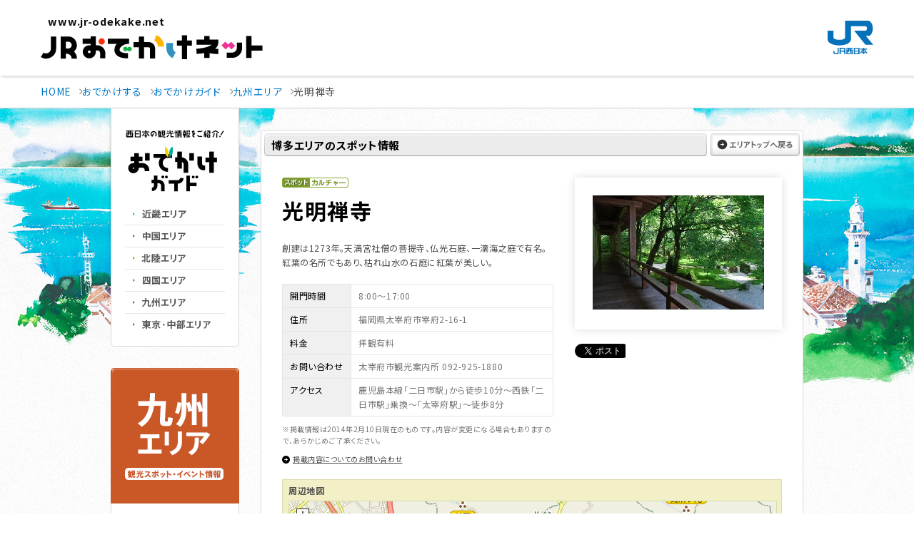

--- FILE ---
content_type: text/html; charset=utf-8
request_url: https://guide.jr-odekake.net/spot/3113/
body_size: 9849
content:


<!DOCTYPE html PUBLIC "-//W3C//DTD XHTML 1.0 Transitional//EN" "http://www.w3.org/TR/xhtml1/DTD/xhtml1-transitional.dtd">
<html xmlns="http://www.w3.org/1999/xhtml" xmlns:og="http://ogp.me/ns#" xmlns:mixi="http://mixi-platform.com/ns#"
xmlns:fb="http://www.facebook.com/2008/fbml">
<head><meta http-equiv="Content-Type" content="text/html; charset=UTF-8" /><meta http-equiv="Content-Style-Type" content="text/css" /><meta http-equiv="Content-Script-Type" content="text/javascript" /><meta name="keywords" content="JR西日本,西日本旅客鉄道株式会社,JR,鉄道,新幹線,列車" /><meta name="description" content="JR西日本の公式サイト。時刻表・運賃・トクトクきっぷ・ICOCA・駅・路線図などの営業情報や西日本各地の観光情報、エクスプレス予約・e5489などの予約サービスについてご案内しています。" /><link href="//www.jr-odekake.net/common/css/include.css" rel="stylesheet" type="text/css" media="all" /><link href="//www.jr-odekake.net/navi/css/style.css" rel="stylesheet" type="text/css" media="all" /><link href="//www.jr-odekake.net/common/css/style/print.css" rel="stylesheet" type="text/css" media="print" /><link href="//www.jr-odekake.net/navi/css/print.css" rel="stylesheet" type="text/css" media="print" />
    <script type="text/javascript" src="//www.jr-odekake.net/common/js/common.js"
        charset="Shift_JIS"></script>
    <!-- ローカル -->
    <link rel="shortcut icon" href="/content/images/common/favicon.ico" /><link rel="stylesheet" type="text/css" media="all" href="/content/css/common.css" /><link rel="stylesheet" type="text/css" media="all" href="/content/css/layout.css" /><link rel="stylesheet" type="text/css" media="all" href="/content/css/parts.css" />
    <script src="https://code.jquery.com/jquery-3.7.1.min.js" integrity="sha256-/JqT3SQfawRcv/BIHPThkBvs0OEvtFFmqPF/lYI/Cxo=" crossorigin="anonymous"></script>
    <script type="text/javascript" src="/scripts/jquery.easing.1.3.js"></script>
    <script type="text/javascript" src="/scripts/heightLine.js"></script>
    <script type="text/javascript" src="/scripts/jquery.carouFredSel-6.1.0.js"></script>
    <script type="text/javascript" src="/scripts/jquery.isotope.min.js"></script>
    <script type="text/javascript" src="/scripts/plugins.min.js"></script>
    <script type="text/javascript" src="/scripts/common.js"></script>
    <!-- END ローカル -->
    <!-- analyze-sub-start -->
    <script type="text/javascript" src="//www.jr-odekake.net/common/js/analyze_sub.js"></script>
    <!-- analyze-sub-end -->
    <link rel="preconnect" href="https://fonts.googleapis.com" /><link rel="preconnect" href="https://fonts.gstatic.com" crossorigin="" /><link href="https://fonts.googleapis.com/css2?family=Noto+Sans+JP:wght@400;500;700&amp;family=Roboto:wght@500&amp;display=swap" rel="stylesheet" />


    <script type="text/javascript" src="//api.its-mo.com/v3/loader?key=JSZ2608cde0fd06%7cL5VRd&api=zdcmap.js,control.js&enc=UTF8"></script>
    <script type="text/javascript" src="/scripts/map.js"></script>
<title>
	光明禅寺：九州エリア | おでかけガイド：JRおでかけネット
</title></head>
<body>
        <!--ヘッダー start -->
        

   <!-- //////////////////////////////////////// header START -->
   <header id="header_rn" class="-simple">
    <p class="skipItem"><a href="#wrapper_rn">メインコンテンツにスキップ</a></p>
    <div class="header__inner_rn">
      <h1 class="header__logo_rn">
        <a href="https://www.jr-odekake.net/">
          <span>www.jr-odekake.net</span>
          <img src="/content/images/logo.svg" alt="JRおでかけネット" class="-fit" width="203" height="54">
        </a>
      </h1>
      <p class="header__logo_jr"><a href="https://www.westjr.co.jp/" target="_blank"><span class="screenReaderText">新規ウインドウで開きます。</span><img src="/content/images/logo_jr.svg" alt="JR西日本" class="-fit" width="64" height="47"></a></p>
    </div>
   </header>
   <!-- //////////////////////////////////////// header END -->
  

        <!--ヘッダー end -->
    <div id="wrapper_rn" tabindex="0">
        <noscript>
            <div class="noscript">
                当社ホームページは、ブラウザのJavaScript設定を有効にしてご覧ください。</div>
        </noscript>
        <main id="main_rn" class="-noBg">
        <!--コンテンツエリア start -->
        <!--パンくず start -->
        <div class="topicPathWrap">
      <ol class="topicPath -oldContents" itemscope="" itemtype="http://schema.org/BreadcrumbList">
        <li itemprop="itemListElement" itemscope="" itemtype="http://schema.org/ListItem">
          <a itemprop="item" href="https://www.jr-odekake.net/"><span itemprop="name">HOME</span></a>
          <meta itemprop="position" content="1">
        </li>
        <li itemprop="itemListElement" itemscope="" itemtype="http://schema.org/ListItem">
          <a itemprop="item" href="https://www.jr-odekake.net/navi/"><span itemprop="name">おでかけする</span></a>
          <meta itemprop="position" content="2">
        </li>

        <li itemprop="itemListElement" itemscope="" itemtype="http://schema.org/ListItem">
          <a itemprop="item" href="/"><span itemprop="name">おでかけガイド</span></a>
          <meta itemprop="position" content="3">
        </li>


    <li itemprop="itemListElement" itemscope="" itemtype="http://schema.org/ListItem">
      <a itemprop="item" href="/kyushu"><span itemprop="name">九州エリア</span></a>
      <meta itemprop="position" content="4">
    </li>
    <li itemprop="itemListElement" itemscope="" itemtype="http://schema.org/ListItem">
      <span itemprop="name">光明禅寺</span>
      <meta itemprop="position" content="5">
    </li>


      </ol>
    </div>

        <!--パンくず end -->
        <div id="odekakeContents" class="center">
	        <div class="offerContents">
                <!--メインコンテンツ start -->
                <div id="mainArea">
                    


<div id="bgSeason">
<div id="wrapper" class="">

<div id="contents" class="fBox">

<!-- ここにコンテンツを追加 -->

<div id="main">

<div class="spotWrap mt30">

    <div class="spotIntop">
        <div class="guideTtl clearfix">
            <p class="spotTtl">博多エリアのスポット情報</p>
            <div class="areaTopBtn"><a href="/kyushu"><img src="/content/images/spot/btn_areatop2.gif" alt="エリアトップへ戻る" width="125" height="32" class="rollover" /></a></div>
        <!--.guideTtl--></div>
    <!--.spotIntop--></div>

    <div class="spotInfo">
        <div class="spotInfoIn">

            <div class="spotAboutWrap clearfix">
                <div class="spotAboutsec">
                    <img src="/content/images/common/spot.gif" alt="スポット" width="39" height="14" /><img src="/content/images/common/g_culture.gif" alt="カルチャー" />
                    

                    <h2>光明禅寺</h2>
                    <p>創建は1273年。天満宮社僧の菩提寺、仏光石庭、一滴海之庭で有名。紅葉の名所でもあり、枯れ山水の石庭に紅葉が美しい。
</p>

                    <table class="spotInfoTable">

                      <tr>
                        <th>開門時間</th>
                        <td>8:00～17:00
</td>
                      </tr>

                      <tr>
                        <th>住所</th>
                        <td>福岡県太宰府市宰府2-16-1</td>
                      </tr>

                      <tr>
                        <th>料金</th>
                        <td>拝観有料
</td>
                      </tr>

                      <tr>
                        <th>お問い合わせ</th>
                        <td>太宰府市観光案内所 092-925-1880
</td>
                      </tr>
                      
                      <tr>
                        <th>アクセス</th>
                        <td>鹿児島本線「二日市駅」から徒歩10分～西鉄「二日市駅」乗換～「太宰府駅」～徒歩8分
</td>
                      </tr>
                      
                  </table>


                  <p id="notice">※掲載情報は2014年2月10日現在のものです。内容が変更になる場合もありますので、あらかじめご了承ください。</p>
                  <p id="contactf"><a href="/info/">掲載内容についてのお問い合わせ</a></p>

                <!--.spotAboutsec--></div>
                <div class="spotImgsec">
                <div class="box_shadow">

                    <p><img src="/spot/3113/image/no/1/size/10.jpg" alt="" width="240" height="160" /><br /><span></span></p>

                </div>
                <!-- facebook -->
                <div id="fb-root"></div>
                <script>(function(d,s,id){var js,fjs=d.getElementsByTagName(s)[0];if(d.getElementById(id))return;js=d.createElement(s);js.id=id;js.async=true;js.src="//connect.facebook.net/ja_JP/all.js#xfbml=1&appId=166071533528519";fjs.parentNode.insertBefore(js,fjs);}(document,'script','facebook-jssdk'));</script>

                <!-- twitter -->
                <script>!function(d,s,id){var js,fjs=d.getElementsByTagName(s)[0];if(!d.getElementById(id)){js=d.createElement(s);js.id=id;js.async=true;js.src="//platform.twitter.com/widgets.js";fjs.parentNode.insertBefore(js,fjs);}}(document,"script","twitter-wjs");</script>

                <!-- google -->
                <script type="text/javascript">window.___gcfg={lang:'ja'};(function(){var po=document.createElement('script');po.type='text/javascript';po.async=true;po.src='https://apis.google.com/js/plusone.js';var s=document.getElementsByTagName('script')[0];s.parentNode.insertBefore(po,s);})();</script>

                <!-- はてな -->
                <script type="text/javascript" src="https://b.st-hatena.com/js/bookmark_button.js" charset="utf-8" async="async"></script>

                <ul class="fBox">
                <li><div class="fb-like" data-send="false" data-layout="box_count" data-width="72" data-show-faces="false"></div><div id="fb-root"></div></li>
                <li id="tweet"><a href="https://twitter.com/share" class="twitter-share-button" data-count="vertical" data-lang="ja">ツイート</a></li>
                <li><div class="g-plusone" data-size="tall"></div></li>
                <li><a href="https://b.hatena.ne.jp/entry/" class="hatena-bookmark-button" data-hatena-bookmark-layout="vertical" title="このエントリーをはてなブックマークに追加"><img src="//b.st-hatena.com/images/entry-button/button-only.gif" alt="このエントリーをはてなブックマークに追加" width="20" height="20" style="border: none;" /></a></li>
                </ul>
                <!--.spotImgsec--></div>
            <!--spotAboutWrap--></div>

            <div class="mapSec">
            <p>周辺地図</p>
            <div id="mapIn"></div>

            <script type="text/javascript">
            jQuery.noConflict();
            var v$ = jQuery;
	        v$(function(){
		      displayMap('mapIn', 'spot', 130.53410606200000000, 33.51834001000000000, 9, [
    
              ['spot', 130.53485423300000000, 33.52149566400000000]
    ,
              ['spot', 130.53668752300000000, 33.52092657400000000]
    ,
              ['spot', 130.53845912100000000, 33.51818840800000000]
    ,
              ['event', 130.53485423300000000, 33.52149566400000000]
    ,
              ['event', 130.53485423300000000, 33.52149566400000000]
    ,
              ['event', 130.53485423300000000, 33.52149566400000000]
    
              ]);
	        });
            </script>
            <!--.mapSec--></div>


            <div class="guideTtl mb15">
            <p>周辺情報</p>
            <!--.guideTtl--></div>


    <div class="spotContents clearfix">

    <!-- 周辺スポット・イベント -->
    

<div class="spotBox">
  <a href="/spot/674"><img src="/spot/674/image/size/12.jpg" alt="" width="218" height="137" /></a>
  <div class="spotIn heightLine-group1501 clearfix ">
    <div class="fBox">
      <p class="spotNum"><img src="/content/images/common/spot_n1.gif" alt="" /></p>
      <p class="spotIcon"><img src="/content/images/common/spot.gif" alt="スポット" width="39" height="14" /><img src="/content/images/common/g_culture.gif" alt="カルチャー" /></p>
    </div>
    <div class="spotTxt">
      <h3 class="spot"><a href="/spot/674">太宰府天満宮</a></h3>
    <!--.spotTxt--></div>
  <!--.spotIn--></div>
<!--.spotBox--></div>

<div class="spotBox">
  <a href="/spot/2683"><img src="/spot/2683/image/size/12.jpg" alt="" width="218" height="137" /></a>
  <div class="spotIn heightLine-group1501 clearfix ">
    <div class="fBox">
      <p class="spotNum"><img src="/content/images/common/spot_n2.gif" alt="" /></p>
      <p class="spotIcon"><img src="/content/images/common/spot.gif" alt="スポット" width="39" height="14" /><img src="/content/images/common/g_leisure.gif" alt="レジャー" /></p>
    </div>
    <div class="spotTxt">
      <h3 class="spot"><a href="/spot/2683">だざいふ遊園地</a></h3>
    <!--.spotTxt--></div>
  <!--.spotIn--></div>
<!--.spotBox--></div>

<div class="spotBox">
  <a href="/spot/3448"><img src="/spot/3448/image/size/12.jpg" alt="" width="218" height="137" /></a>
  <div class="spotIn heightLine-group1501 clearfix ">
    <div class="fBox">
      <p class="spotNum"><img src="/content/images/common/spot_n3.gif" alt="" /></p>
      <p class="spotIcon"><img src="/content/images/common/spot.gif" alt="スポット" width="39" height="14" /><img src="/content/images/common/g_culture.gif" alt="カルチャー" /></p>
    </div>
    <div class="spotTxt">
      <h3 class="spot"><a href="/spot/3448">九州国立博物館</a></h3>
    <!--.spotTxt--></div>
  <!--.spotIn--></div>
<!--.spotBox--></div>

<div class="spotBox">
  <a href="/event/128217"><img src="/event/128217/image/size/12.jpg" alt="" width="218" height="137" /></a>
  <div class="spotIn heightLine-group1500 clearfix heightLine-group1 ">
    <div class="fBox">
      <p class="spotNum"><img src="/content/images/common/event_n1.gif" alt="" /></p>
      <p class="spotIcon"><img src="/content/images/common/event.gif" alt="イベント" width="39" height="14" /><img src="/content/images/common/r_leisure.gif" alt="レジャー" /></p>
    </div>
    <div class="spotTxt">
    <h3 class="event"><a href="/event/128217">太宰府天満宮の梅</a></h3>
    <p class="date"><strong>2026年1月下旬～3月上旬</strong><br />福岡県太宰府市　太宰府天満宮</p>
    <!--.spotTxt--></div>
  <!--.spotIn--></div>
<!--.spotBox--></div>

<div class="spotBox">
  <a href="/event/128218"><img src="/event/128218/image/size/12.jpg" alt="" width="218" height="137" /></a>
  <div class="spotIn heightLine-group1500 clearfix heightLine-group1 ">
    <div class="fBox">
      <p class="spotNum"><img src="/content/images/common/event_n2.gif" alt="" /></p>
      <p class="spotIcon"><img src="/content/images/common/event.gif" alt="イベント" width="39" height="14" /><img src="/content/images/common/r_culture.gif" alt="カルチャー" /></p>
    </div>
    <div class="spotTxt">
    <h3 class="event"><a href="/event/128218">節分厄除祈願大祭</a></h3>
    <p class="date"><strong>2026年1月26日～2月28日</strong><br />福岡県太宰府市　太宰府天満宮</p>
    <!--.spotTxt--></div>
  <!--.spotIn--></div>
<!--.spotBox--></div>

<div class="spotBox">
  <a href="/event/128750"><img src="/event/128750/image/size/12.jpg" alt="" width="218" height="137" /></a>
  <div class="spotIn heightLine-group1500 clearfix heightLine-group1 ">
    <div class="fBox">
      <p class="spotNum"><img src="/content/images/common/event_n3.gif" alt="" /></p>
      <p class="spotIcon"><img src="/content/images/common/event.gif" alt="イベント" width="39" height="14" /><img src="/content/images/common/r_culture.gif" alt="カルチャー" /></p>
    </div>
    <div class="spotTxt">
    <h3 class="event"><a href="/event/128750">太宰府天満宮門前まつり</a></h3>
    <p class="date"><strong>2026年2月7日～3月20日</strong><br />福岡県太宰府市　太宰府天満宮　境内　参道周辺</p>
    <!--.spotTxt--></div>
  <!--.spotIn--></div>
<!--.spotBox--></div>
    <!--.spotContents--></div>


    <!--.spotInfoIn--></div>
<p><img src="/content/images/spot/wrapend.gif" alt="ラップエンド" width="760" height="10" /></p>
<!--.spotInfo--></div>




<!--おでかけ情報-->
    

<!--おでかけ情報-->
<h3 class="spot_sttl"><img src="/content/images/spot/sttl_odekakeinfo.gif" alt="おでかけ情報" width="760" height="24" /></h3>

<div class="spotfootWrap">

    <div class="spotfootIn clearfix">
        <p class="imgLeft"><a href="https://www.jr-odekake.net/railroad/ticket/tokutoku/"><img src="/content/images/spot/odekake_img01.jpg" alt="おでかけにおすすめのきっぷ" width="350" height="146" class="fadeover" /></a></p>
    <!--.spotInfoIn--></div>

<!--.odekakeWrap--></div>

<!--おでかけ情報 end-->


<!--.spotWrap--></div>

</div>

<div id="side">
<!-- ここにヘッダーを追加 -->
<div class="fBox mb30">
    

<!-- nav -->
<div id="guideNavi" class="fl">
<p><img src="/content/images/common/nav_lead.gif" alt="西日本の観光情報をご紹介！" width="140" height="11" /></p>
<h1><a href="/"><img src="/content/images/common/logo.gif" alt="おでかけガイド" width="140" height="63" /></a></h1>
<ul>
<li><a href="/kinki/"><img src="/content/images/common/nav01.gif" alt="近畿エリア" width="140" height="30" class="rollover" /></a></li>
<li><a href="/chugoku/"><img src="/content/images/common/nav02.gif" alt="中国エリア" width="140" height="30" class="rollover" /></a></li>
<li><a href="/hokuriku/"><img src="/content/images/common/nav04.gif" alt="北陸エリア" width="140" height="30" class="rollover" /></a></li>
<li><a href="/shikoku/"><img src="/content/images/common/nav03.gif" alt="四国エリア" width="140" height="30" class="rollover" /></a></li>
<li><a href="/kyushu/"><img src="/content/images/common/nav05.gif" alt="九州エリア" width="140" height="30" class="rollover" /></a></li>
<li><a href="/tokyo/"><img src="/content/images/common/nav06.gif" alt="東京・中部エリア" width="140" height="30" class="rollover" /></a></li>
</ul>
</div>
<!-- end nav -->
</div>
<!-- ここまで -->

    
<div class="searchWrap">

    <div class="searchSec">
        <img src="/content/images/area/areattl_kyushu.gif" alt="九州エリア（観光スポット・イベント情報）" width="180" height="190" />
        <div class="searchIn">
            <p class="searchBtn"><a href="/kyushu"><img width="140" height="32" alt="エリアトップへ戻る" src="/content/images/spot/btn_areatop.gif" class="rollover" /></a></p>
        </div>
    <!--.searchSec--></div>

<!--.searchWrap--></div>



<p class="searchBanner"><a href="/event/?areaID=6"><img src="/content/images/common/eventlist.gif" alt="今月開催のイベント" width="180" height="97" class="fadeover" /></a></p>



<!-- <p class="searchBanner"><a href="/feature/nishi_info04"><img src="/content/images/common/bnr_westinfo.jpg" alt="西navi掲載イベント情報" width="180" height="97" class="fadeover" /></a></p> -->

</div>

</div>
<!-- ここまで -->


</div>
</div>

                    
                <!--//#mainArea --></div>
                <!--メインコンテンツ end -->
            </div>
        <!--//#odekakeContents --></div>
        </main>
        <!--コンテンツエリア end -->


        

<!-- //////////////////////////////////////// footer START -->
<footer id="footer">
  <div class="-spItem">
    <nav id="globalNavi_footer" class="globalNavi_rn">
         

  <h2 class="screenReaderText">サイト内メニュー</h2>
  <ul class="globalNavi__list_rn">
    <li class="globalNavi__listItem_rn -spItem">
      <div class="globalNavi__listLink_rn">
        <a href="https://www.jr-odekake.net/" class="-textUppercase globalnavi__listLinkTitle">Top</a>
      </div>
    </li>
    <li class="globalNavi__listItem_rn">
      <div class="globalNavi__listLink_rn">
        <a href="https://www.jr-odekake.net/railroad/" class="globalnavi__listLinkTitle">駅・時刻・列車を調べる</a>
        <a href="#" class="globalnavi__listDrop" aria-expanded="false"><span class="screenReaderText">駅・時刻・列車を調べるのメニュー</span><i></i></a>
      </div>
      <div class="dropdown">
        <div class="dropdown__inner">
          <dl class="dropdown__list -railroad">
            <div>
              <dt>時刻・運賃</dt>
              <dd>
                <ul class="listIcon -col2">
                  <li class="listIcon__item">
                    <a href="https://www.jr-odekake.net/railroad/mydia/" class="listIcon__link">
                      <div class="listIcon__image">
                        <img src="/content/images/globalnavi/icon_mydia.svg" width="64" height="64" alt="" class="convertSvg">
                      </div>
                      <p class="listIcon__title">乗換案内<span class="-small">（マイ・ダイヤ）</span></p>
                    </a>
                  </li>
                  <li class="listIcon__item">
                    <a href="https://www.jr-odekake.net/railroad/eki/" class="listIcon__link">
                      <div class="listIcon__image">
                        <img src="/content/images/globalnavi/icon_timetable.svg" width="64" height="64" alt="" class="convertSvg">
                      </div>
                      <p class="listIcon__title">駅の時刻表</p>
                    </a>
                  </li>
                </ul>
                <ul class="listLink -fontsizeSmall-pc -col1-pc -col1-sp -smallMargin-pc -smallMargin-sp">
                  <li class="listLink__item">
                    <a href="https://trafficinfo.westjr.co.jp/list.html" class="listLink__link" target="_blank" rel="noopener"><span class="screenReaderText">新規ウインドウで開きます。</span>列車運行情報</a>
                  </li>
                </ul>
              </dd>
            </div>
            <div>
              <dt>定期</dt>
              <dd>
                <ul class="listIcon -col2">
                  <li class="listIcon__item">
                    <a href="https://www.jr-odekake.net/railroad/myteiki/" class="listIcon__link">
                      <div class="listIcon__image">
                        <img src="/content/images/globalnavi/icon_myteiki.svg" width="64" height="64" alt="" class="convertSvg">
                      </div>
                      <p class="listIcon__title">定期運賃<span class="-small">（マイ・テイキ）</span></p>
                    </a>
                  </li>
                  <li class="listIcon__item">
                    <a href="https://www.jr-odekake.net/railroad/teiki/" class="listIcon__link">
                      <div class="listIcon__image">
                        <img src="/content/images/globalnavi/icon_teiki.svg" width="64" height="64" alt="" class="convertSvg">
                      </div>
                      <p class="listIcon__title">定期券について</p>
                    </a>
                  </li>
                </ul>
                <ul class="listLink -fontsizeSmall-pc -col1-pc -col1-sp -smallMargin-pc -smallMargin-sp">
                  <li class="listLink__item">
                    <a href="https://www.jr-odekake.net/railroad/ticket/tokutoku/" class="listLink__link">トクトクきっぷ</a>
                  </li>
                </ul>
              </dd>
            </div>
            <div>
              <dt>路線図・駅</dt>
              <dd>
                <ul class="listIcon -col2">
                  <li class="listIcon__item">
                    <a href="https://www.jr-odekake.net/route/" class="listIcon__link">
                      <div class="listIcon__image">
                        <img src="/content/images/globalnavi/icon_route.svg" width="64" height="64" alt="" class="convertSvg">
                      </div>
                      <p class="listIcon__title">路線図</p>
                    </a>
                  </li>
                  <li class="listIcon__item">
                    <a href="https://www.jr-odekake.net/railroad/eki/" class="listIcon__link">
                      <div class="listIcon__image">
                        <img src="/content/images/globalnavi/icon_eki.svg" width="64" height="64" alt="" class="convertSvg">
                      </div>
                      <p class="listIcon__title">駅情報</p>
                    </a>
                  </li>
                </ul>
              </dd>
            </div>
            <div>
              <dt>きっぷのルール・ご利用方法</dt>
              <dd>
                <ul class="listLink -fontsizeSmall-pc -col1-pc -col1-sp -smallMargin-pc -smallMargin-sp">
                  <li class="listLink__item">
                    <a href="https://www.jr-odekake.net/railroad/ticket/guide/" class="listLink__link">きっぷのルール・種類</a>
                  </li>
                  <li class="listLink__item">
                    <a href="https://www.jr-odekake.net/railroad/midori/ticket/" class="listLink__link">みどりの券売機・みどりの券売機プラス</a>
                  </li>
                  <li class="listLink__item">
                    <a href="https://www.jr-odekake.net/railroad/callsystem/" class="listLink__link">改札口コールシステム</a>
                  </li>
                </ul>
              </dd>
            </div>
            <div>
              <dt>列車のご案内</dt>
              <dd>
                <ul class="listIcon -col2">
                  <li class="listIcon__item">
                    <a href="https://www.jr-odekake.net/train/" class="listIcon__link">
                      <div class="listIcon__image">
                        <img src="/content/images/globalnavi/icon_train.svg" width="64" height="64" alt="" class="convertSvg">
                      </div>
                      <p class="listIcon__title">車両案内</p>
                    </a>
                  </li>
                  <li class="listIcon__item">
                    <a href="https://www.jr-odekake.net/railroad/kankoutrain/" class="listIcon__link">
                      <div class="listIcon__image">
                        <img src="/content/images/globalnavi/icon_kankoutrain.svg" width="64" height="64" alt="" class="convertSvg">
                      </div>
                      <p class="listIcon__title">観光列車の<br>旅時間</p>
                    </a>
                  </li>
                </ul>
                <ul class="listLink -fontsizeSmall-pc -col1-pc -col1-sp -smallMargin-pc -smallMargin-sp">
                  <li class="listLink__item">
                    <a href="https://www.jr-odekake.net/railroad/conventional_service/" class="listLink__link">在来線のサービス</a>
                  </li>
                  <li class="listLink__item">
                    <a href="https://www.jr-odekake.net/railroad/shinkansen_service/" class="listLink__link">新幹線のサービス</a>
                  </li>
                </ul>
                <a href="https://www.jr-odekake.net/shinkansen/" class="dropdown__banner banner -shinkansen">
                  <span class="-text">新幹線のご案内</span>
                  <img src="/content/images/banner_shinkansen.jpg" srcset="/content/images/banner_shinkansen.jpg 1x,/content/images/banner_shinkansen@2x.jpg 2x" width="388" height="120" alt="" class="objectFit">
                </a>
                <a href="https://www.jr-odekake.net/railroad/safe_guide/" class="dropdown__link -pcItem">安心・快適なご利用のために</a>
              </dd>
            </div>
          </dl>
        </div>
      </div>
    </li>
    <li class="globalNavi__listItem_rn">
      <div class="globalNavi__listLink_rn">
        <a href="https://www.jr-odekake.net/ticket/" class="globalnavi__listLinkTitle">きっぷ・定期券を購入する</a>
        <a href="#" class="globalnavi__listDrop" aria-expanded="false"><span class="screenReaderText">きっぷ・定期券を購入するのメニュー</span><i></i></a>
      </div>
    </li>
    <li class="globalNavi__listItem_rn">
      <div class="globalNavi__listLink_rn">
        <a href="https://www.jr-odekake.net/goyoyaku/" class="globalnavi__listLinkTitle">列車を予約する</a>
        <a href="#" class="globalnavi__listDrop" aria-expanded="false"><span class="screenReaderText">列車を予約するのメニュー</span><i></i></a>
      </div>
      <div class="dropdown">
        <div class="dropdown__inner">
          <dl class="dropdown__list -goyoyaku">
            <div>
              <dt>新幹線／特急</dt>
              <dd class="-gird">
                <div class="boxGoyoyaku -e5489">
                  <h3 class="boxGoyoyaku__image"><img src="/content/images/logo_e5489.svg" alt="e5489（いいごよやく） JR西日本ネット予約" width="220" height="85" style="--widthPc:225.78;--widthSp:225.78"></h3>
                  <div class="boxBg -radius">
                    <dl class="boxGoyoyaku__dl -block">
                      <div>
                        <dt>WESTER会員の方</dt>
                        <dd>
                          <a href="https://www.jr-odekake.net/goyoyaku/e5489/login.html" data-sp-link="https://www.jr-odekake.net/goyoyaku/e5489/sp_login.html" target="_blank" rel="noopener" class="buttonB -hoverBgWhite"><span class="screenReaderText">新規ウインドウで開きます。</span>ログインして予約</a>
                        </dd>
                      </div>
                      <div>
                        <dt>WESTER会員以外の方</dt>
                        <dd>
                          <a href="https://e5489.jr-odekake.net/e5489/cspc/CBTopMenuPC" data-sp-link="https://e5489.jr-odekake.net/e5489/cssp/CBTopMenuSP" target="_blank" rel="noopener" class="buttonB -hoverBgWhite"><span class="screenReaderText">新規ウインドウで開きます。</span>会員登録せずに予約</a>
                        </dd>
                      </div>
                    </dl>
                  </div>
                  <ul class="listInfo -col1-pc">
                    <li class="listInfo__item">
                      <a href="https://www.jr-odekake.net/goyoyaku/e5489/" class="listInfo__link">ご利用ガイド</a>
                    </li>
                    <li class="listInfo__item">
                      <a href="https://wester.jr-odekake.net/service/member/" class="listInfo__link" target="_blank" rel="noopener"><span class="screenReaderText">新規ウインドウで開きます。</span>WESTER会員 新規登録</a>
                    </li>
                  </ul>
                </div>
                <div class="boxGoyoyaku">
                  <h3 class="boxGoyoyaku__image"><img src="/content/images/img_express.svg" alt="EXPRESS予約" width="187" height="53" style="--widthPc:186.67;--widthSp:186.67"></h3>
                  <a href="https://shinkansen1.jr-central.co.jp/RSV_P/west_index.jsp" data-sp-link="https://shinkansen1.jr-central.co.jp/RSV_P/S_west_index.html" target="_blank" rel="noopener" class="buttonB"><span class="screenReaderText">新規ウインドウで開きます。</span>ログインして予約</a>
                  <ul class="listInfo">
                    <li class="listInfo__item">
                      <a href="https://www.jr-odekake.net/goyoyaku/express/" class="listInfo__link">ご利用ガイド・会員登録</a>
                    </li>
                  </ul>
                </div>
                <div class="boxGoyoyaku">
                  <h3 class="boxGoyoyaku__image"><img src="/content/images/img_smartEx.svg" alt="スマートEX" width="186" height="53" style="--widthPc:185.76;--widthSp:185.76"></h3>
                  <a href="https://shinkansen2.jr-central.co.jp/RSV_P/smart_index.htm" data-sp-link="https://shinkansen2.jr-central.co.jp/RSV_P/S_smart_index.htm" target="_blank" rel="noopener" class="buttonB"><span class="screenReaderText">新規ウインドウで開きます。</span>ログインして予約</a>
                  <ul class="listInfo -col1-pc">
                    <li class="listInfo__item">
                      <a href="https://smart-ex.jp/top.php" class="listInfo__link" target="_blank" rel="noopener"><span class="screenReaderText">新規ウインドウで開きます。</span>ご利用ガイド・会員登録</a>
                    </li>
                    <li class="listInfo__item"><a href="https://www.jr-odekake.net/goyoyaku/e5489/westerpoint/#store" class="listInfo__link">WESTERポイントをためるには</a>
                    </li>
                  </ul>
                </div>
              </dd>
            </div>
            <div>
              <dt>法人さま向けサービス</dt>
              <dd>
                <ul class="listLink -col1-pc -col1-sp -smallMargin-pc -smallMargin-sp">
                  <li class="listLink__item">
                    <a href="https://www.jr-odekake.net/goyoyaku/e5489_corp/" class="listLink__link" target="_blank" rel="noopener"><span class="screenReaderText">新規ウインドウで開きます。</span>e5489コーポレートサービス</a>
                  </li>
                </ul>
              </dd>
            </div>
            <div>
              <dt>空席・新幹線運転状況</dt>
              <dd>
                <ul class="listLink -col1-pc -smallMargin-pc -col1-sp -smallMargin-sp">
                  <li class="listLink__item">
                    <a href="https://www.jr.cyberstation.ne.jp/" class="listLink__link -small" target="_blank" rel="noopener">
                      <span class="screenReaderText">新規ウインドウで開きます。</span>
                      <img src="/content/images/logo_cyberstation.png" srcset="/content/images/logo_cyberstation.png 1x,/content/images/logo_cyberstation@2x.png 2x" width="233" height="55" alt="" style="--widthPc:177.9;--widthSp:177.9;">
                    </a>
                  </li>
                </ul>
              </dd>
            </div>
            <div>
              <dt>ホテル・レンタカー・その他</dt>
              <dd>
                <ul class="listIcon">
                  <li class="listIcon__item">
                    <a href="https://www.jr-odekake.net/goyoyaku/hotel/" class="listIcon__link -row">
                      <div class="listIcon__image">
                        <img src="/content/images/globalnavi/icon_hotel.svg" width="64" height="64" alt="" class="convertSvg">
                      </div>
                      <p class="listIcon__title">ホテル・レンタカー・<br>その他</p>
                    </a>
                  </li>
                </ul>
              </dd>
            </div>
          </dl>
        </div>
      </div>
    </li>
    <li class="globalNavi__listItem_rn">
      <div class="globalNavi__listLink_rn">
        <a href="https://www.jr-odekake.net/navi/" class="globalnavi__listLinkTitle">おでかけする</a>
        <a href="#" class="globalnavi__listDrop" aria-expanded="false"><span class="screenReaderText">おでかけするのメニュー</span><i></i></a>
      </div>
      <div class="dropdown">
        <div class="dropdown__inner">
          <dl class="dropdown__list -navi">
            <div>
              <dt>おでかけ情報</dt>
              <dd>
                <div class="dropdown__naviBox">
                  <div class="dropdown__naviBoxImage"><img src="https://www.jr-odekake.net/navi/assets_index/img/mainVisual__pamphletLink01.jpg" srcset="https://www.jr-odekake.net/navi/assets_index/img/mainVisual__pamphletLink01.jpg 1x,https://www.jr-odekake.net/navi/assets_index/img/mainVisual__pamphletLink01@2x.jpg 2x" width="103" height="148" alt="西Navi"></div>
                  <div class="dropdown__naviBoxBody">
                    <p class="dropdown__naviBoxHeading"><img src="/content/images/navi/logo_nishinavi.svg" width="238" height="86" alt="乗って、楽しむ、おでかけガイド 西Navi" class="-fit"></p>
                    <p class="dropdown__naviBoxText">毎月発行！JR西日本の主要駅で配布中。</p>
                    <div class="dropdown__naviBoxButtonList">
                      <a href="https://www.jr-odekake.net/navi/nishinavi/" class="buttonB -noIcon">最新号</a>
                      <a href="https://www.jr-odekake.net/navi/pamphlet.html" class="buttonB -noIcon" target="_blank" rel="noopener"><span class="screenReaderText">新規ウインドウで開きます。</span>電子パンフレット</a>
                    </div>
                  </div>
                </div>
                <div class="dropdown__naviBannerWrap">
                  <a href="https://www.nta.co.jp/jrodekakenet/index.htm?cl=m"  class="dropdown__naviBanner" target="_blank" rel="noopener">
                    <span class="screenReaderText">新規ウインドウで開きます。</span>
                    <img src="/content/images/img_otoku04.png" srcset="/content/images/img_otoku04.png 1x,/content/images/img_otoku04@2x.png 2x" width="200" height="138" alt="tabiwaトラベル">
                  </a>
                  <a href="https://www.jr-odekake.net/navi/tabiwa/" class="dropdown__naviBanner">
                    <span class="screenReaderText">新規ウインドウで開きます。</span>
                    <img src="/content/images/banner_tabiwa.png" srcset="/content/images/banner_tabiwa.png 1x,/content/images/banner_tabiwa@2x.png 2x" width="200" height="138" alt="旅はtabiwaで！tabiwa by wester">
                  </a>
                </div>
                <ul class="listLink  -col1-pc -col1-sp -smallMargin-sp" data-anchor="navi">
                  <li class="listLink__item">
                    <a href="https://www.jr-odekake.net/navi/#p01" class="listLink__link -odekakeInfo">おでかけ情報</a>
                  </li>
                  <li class="listLink__item">
                    <a href="https://wester.jr-odekake.net/campaign/" class="listLink__link -small" target="_blank" rel="noopener">
                      <span class="screenReaderText">新規ウインドウで開きます。</span>
                      おトクなキャンペーン一覧</a>
                  </li>
                </ul>
              </dd>
            </div>
            <div>
              <dt>列車の旅</dt>
              <dd>
                <ul class="layout">
                  <li class="layout__item">
                    <a href="https://www.jr-odekake.net/railroad/kankoutrain/">
                      <img src="/content/images/navi/img_train01.png" srcset="/content/images/navi/img_train01.png 1x,/content/images/navi/img_train01@2x.png 2x" width="360" height="248" alt="観光列車の旅時間" class="-fit">
                    </a>
                  </li>
                  <li class="layout__item">
                    <a href="https://www.twilightexpress-mizukaze.jp/" target="_blank" rel="noopener">
                      <img src="/content/images/navi/img_train02.png" srcset="/content/images/navi/img_train02.png 1x,/content/images/navi/img_train02@2x.png 2x" width="360" height="248" alt="瑞風" class="-fit">
                    </a>
                  </li>
                  <li class="layout__item">
                    <a href="https://www.jr-odekake.net/railroad/westexginga/">
                      <img src="/content/images/navi/img_train03.png" srcset="/content/images/navi/img_train03.png 1x,/content/images/navi/img_train03@2x.png 2x" width="360" height="248" alt="WEST EXPRESS 銀河" class="-fit">
                    </a>
                  </li>
                </ul>
              </dd>
            </div>
            <div>
              <dt>おトクなきっぷ・旅行商品</dt>
              <dd>
                <ul class="layout -grid">
                  <li class="layout__item">
                    <a href="https://www.jr-odekake.net/railroad/ticket/tokutoku/" class="-tokutoku">
                      <picture>
                        <source media="(min-width: 768px)" srcset="/content/images/img_tokutoku.jpg 1x,/content/images/img_tokutoku@2x.jpg 2x">
                        <source media="(max-width: 768px)" srcset="/content/images/img_tokutoku@sp.jpg">
                        <img src="/content/images/img_tokutoku.jpg" width="472" height="154" alt="" class="-fit">
                      </picture>
                      <p class="-text">トクトクきっぷ検索</p>
                    </a>
                  </li>
                  <li class="layout__item">
                    <a href="https://www.nta.co.jp/kokunai/special/higaeri/jr/ekicho/" target="_blank" rel="noopener">
                      <img src="/content/images/navi/img_otoku03.png" srcset="/content/images/navi/img_otoku03.png 1x,/content/images/navi/img_otoku03@2x.png 2x" width="434" height="299" alt="駅長おすすめ 駅プラン" class="-fit">
                    </a>
                  </li>
                  <li class="layout__item">
                    <a href="https://www.jr-odekake.net/cjw/otonavi/" class="-bg">
                      <img src="/content/images/navi/img_otoku01.png" srcset="/content/images/navi/img_otoku01.png 1x,/content/images/navi/img_otoku01@2x.png 2x" width="448" height="180" alt="50歳からをたのしむ大人の旅クラブ おとなび" style="--widthPc:175;--widthSp:145">
                    </a>
                  </li>
                  <li class="layout__item">
                    <a href="https://www.jr-odekake.net/cjw/otonavi/zipangu/" class="-bg">
                      <img src="/content/images/navi/img_otoku02.png" srcset="/content/images/navi/img_otoku02.png 1x,/content/images/navi/img_otoku02@2x.png 2x" width="400" height="240" alt="会員誌 ジパング倶楽部ホームページ 楽しい・お得を探そう。" style="--widthPc:180;--widthSp:159">
                    </a>
                  </li>
                </ul>
              </dd>
            </div>
          </dl>
        </div>
      </div>
    </li>
    <li class="globalNavi__listItem_rn">
      <div class="globalNavi__listLink_rn">
        <a href="https://www.jr-odekake.net/icoca/" class="-textUppercase globalnavi__listLinkTitle">ICOCA</a>
        <a href="#" class="globalnavi__listDrop" aria-expanded="false"><span class="screenReaderText">ICOCAのメニュー</span><i></i></a>
      </div>
      <div class="dropdown">
        <div class="dropdown__inner">
          <div class="dropdown__naviBannerFullWrap">
            <a href="https://www.jr-odekake.net/icoca/#campaign" class="dropdown__naviBannerFull">
              <picture>
                <source media="(min-width: 768px)" srcset="data:image/svg+xml;charset=utf-8,%3Csvg%20xmlns%3D%22http%3A%2F%2Fwww.w3.org%2F2000%2Fsvg%22%20width%3D%22640%22%20height%3D%22100%22%2F%3E" data-srcset="/content/images/navi/banner_icoca_campaign.png 1x,/content/images/navi/banner_icoca_campaign@2x.png 2x">
                <source media="(max-width: 768px)" srcset="data:image/svg+xml;charset=utf-8,%3Csvg%20xmlns%3D%22http%3A%2F%2Fwww.w3.org%2F2000%2Fsvg%22%20width%3D%22764%22%20height%3D%22240%22%2F%3E" data-srcset="/content/images/navi/banner_icoca_campaign@sp.png">
                <img src="data:image/svg+xml;charset=utf-8,%3Csvg%20xmlns%3D%22http%3A%2F%2Fwww.w3.org%2F2000%2Fsvg%22%20width%3D%22640%22%20height%3D%22100%22%2F%3E" data-src="/content/images/navi/banner_icoca_campaign.png" width="1208" height="101" alt="キャンペーン情報" loading="lazy">
              </picture>
            </a>
          </div>

          <dl class="dropdown__list -icoca">
            <div>
              <dt><img src="/content/images/globalnavi/img_icoca.svg" width="149" height="50" alt="ICOCA"></dt>
              <dd class="-marginS">
                <ul class="listLink -col1-pc -col1-sp">
                  <li class="listLink__item">
                    <a href="https://www.jr-odekake.net/icoca/about/" class="listLink__link -icocaAbout">
                      ICOCAとは？
                    </a>
                  </li>
                  <li class="listLink__item">
                    <a href="https://www.jr-odekake.net/icoca/guide/point/" class="listLink__link -icocaPoint">
                      ICOCAのご利用で<br>たまるポイント
                    </a>
                  </li>
                </ul>
                <a href="https://www.jr-odekake.net/icoca/guide/money/" class="dropdown__banner banner -magrinS">
                  <img src="/content/images/navi/banner_icoca_money.jpg" srcset="/content/images/navi/banner_icoca_money.jpg 1x,/content/images/navi/banner_icoca_money@2x.jpg 2x" width="344" height="63" alt="ICOCA 電子マネー" class="-fit">
                </a>
                <ul class="listInfo -col1-pc -marginS">
                  <li class="listInfo__item">
                    <a href="https://www.jr-odekake.net/icoca/purchase/" class="listInfo__link">
                      ご購入方法</a>
                  </li>
                  <li class="listInfo__item">
                    <a href="https://www.jr-odekake.net/icoca/area/" class="listInfo__link">
                      ご利用可能エリア</a>
                  </li>
                </ul>
              </dd>
            </div>
            <div>
              <dt class="dropdown__list__title -mbIcoca"><img src="/content/images/globalnavi/img_mb_icoca.svg" width="197" height="50" alt="モバイルICOCA for Android"></dt>
              <dd class="-marginS">
                <ul class="listIcon -col2">
                  <li class="listIcon__item -icocaItem">
                    <a href="https://www.jr-odekake.net/icoca/mobileicoca/start/" class="listIcon__link">
                      <div class="listIcon__image">
                        <img src="/content/images/globalnavi/img_mbicoca_start.png" width="104" height="104" alt="">
                      </div>
                      <p class="listIcon__title -large">はじめる</p>
                    </a>
                  </li>
                  <li class="listIcon__item -icocaItem">
                    <a href="https://www.jr-odekake.net/icoca/mobileicoca/use/" class="listIcon__link">
                      <div class="listIcon__image">
                        <img src="/content/images/globalnavi/img_mbicoca_use.png" width="104" height="104" alt="">
                      </div>
                      <p class="listIcon__title -large">つかう</p>
                    </a>
                  </li>
                </ul>
                <ul class="listLink -col1-pc -col1-sp">
                  <li class="listLink__item">
                    <a href="https://www.jr-odekake.net/icoca/mobileicoca/" class="listLink__link -small">
                      モバイルICOCAサポートトップ
                    </a>
                  </li>
                </ul>
                <ul class="listInfo -col1-pc -marginS">
                  <li class="listInfo__item">
                    <a href="https://www.jr-odekake.net/icoca/mobileicoca/about/" class="listInfo__link">
                      モバイルICOCAとは？</a>
                  </li>
                  <li class="listInfo__item">
                    <a href="https://www.jr-odekake.net/icoca/mobileicoca/procedure/" class="listInfo__link">
                      各種手続き</a>
                  </li>
                  <li class="listInfo__item">
                    <a href="https://faq-support.westjr.co.jp/hc/ja/sections/8649452875023" class="listInfo__link" target="_blank" rel="noopener">
                      <span class="screenReaderText">新規ウインドウで開きます。</span>
                      よくあるご質問</a>
                  </li>
                </ul>
              </dd>
            </div>
            <div>
              <dt class="dropdown__list__title -payIcoca"><img src="/content/images/globalnavi/img_icoca_pay.svg" width="212" height="50" alt="ICOCA ApplePay"></dt>
              <dd class="-marginS">
                <ul class="listIcon -col2">
                  <li class="listIcon__item -icocaItem">
                    <a href="https://www.jr-odekake.net/icoca/applepay/start/" class="listIcon__link">
                      <div class="listIcon__image">
                        <img src="/content/images/globalnavi/img_icocapay_start.png" width="104" height="104" alt="">
                      </div>
                      <p class="listIcon__title -large">はじめる</p>
                    </a>
                  </li>
                  <li class="listIcon__item -icocaItem">
                    <a href="https://www.jr-odekake.net/icoca/applepay/use/" class="listIcon__link">
                      <div class="listIcon__image">
                        <img src="/content/images/globalnavi/img_icocapay_use.png" width="104" height="104" alt="">
                      </div>
                      <p class="listIcon__title -large">つかう</p>
                    </a>
                  </li>
                </ul>
                <ul class="listLink -col1-pc -col1-sp">
                  <li class="listLink__item">
                    <a href="https://www.jr-odekake.net/icoca/applepay/" class="listLink__link -small">
                      Apple PayのICOCAサポートトップ
                    </a>
                  </li>
                </ul>
                <ul class="listInfo -col1-pc -marginS">
                  <li class="listInfo__item">
                    <a href="https://www.jr-odekake.net/icoca/applepay/about/" class="listInfo__link">
                      Apple PayのICOCAとは？</a>
                  </li>
                  <li class="listInfo__item">
                    <a href="https://www.jr-odekake.net/icoca/applepay/procedure/" class="listInfo__link">
                      各種手続き</a>
                  </li>
                  <li class="listInfo__item">
                    <a href="https://faq-support.westjr.co.jp/hc/ja/sections/8649453406095" class="listInfo__link" target="_blank" rel="noopener">
                      <span class="screenReaderText">新規ウインドウで開きます。</span>
                      よくあるご質問</a>
                  </li>
                </ul>
              </dd>
            </div>
          </dl>
        </div>
      </div>

    </li>



    <li class="globalNavi__listItem_rn -wester">
      <a href="https://wester.jr-odekake.net/" class="globalNavi__listLink_rn" target="_blank">
        <span class="screenReaderText">新規ウインドウで開きます。</span>
        <img src="/content/images/logo_wester.svg" alt="wester" width="81" height="22">
        <span class="globalNavi__listText">会員サービス</span>
      </a>
    </li>
  </ul>
  <ul class="globalNavi__utility_rn">
    <li class="globalNavi__utilityItem_rn -spItem">
      <a href="https://www.jr-odekake.net/j-west/" target="_blank" class="globalNavi__utilityItemLink_rn"><span class="screenReaderText">新規ウインドウで開きます。</span>J-WESTカード</a>
    </li>
    <li class="globalNavi__utilityItem_rn">
      <a href="https://www.jr-odekake.net/railroad/service/barrierfree/" class="globalNavi__utilityItemLink_rn">おからだの不自由なお客様へ</a>
    </li>
    <li class="globalNavi__utilityItem_rn">
      <a href="https://faq-support.westjr.co.jp/hc/ja" class="globalNavi__utilityItemLink_rn" target="_blank"><span class="screenReaderText">新規ウインドウで開きます。</span>よくあるご質問</a>
    </li>
    <li class="globalNavi__utilityItem_rn">
      <a href="https://www.jr-odekake.net/info/info.html" class="globalNavi__utilityItemLink_rn">お問い合わせ</a>
    </li>
    <li class="globalNavi__utilityItem_rn">
      <a href="https://www.westjr.co.jp/" class="globalNavi__utilityItemLink_rn" target="_blank"><span class="screenReaderText">新規ウインドウで開きます。</span>JR西日本企業サイト</a>
    </li>
    <li class="globalNavi__utilityItem_rn -spItem">
      <a href="https://www.jr-odekake.net/use/" class="globalNavi__utilityItemLink_rn">サイトご利用案内・規約集</a>
    </li>
    <li class="globalNavi__utilityItem_rn -maintenance">
      <a href="https://www.jr-odekake.net/mainte.html" class="globalNavi__utilityItemLink_rn" target="_blank"><span class="screenReaderText">新規ウインドウで開きます。</span>メンテナンス情報</a>
    </li>
  </ul>

    </nav>
  </div>
  <div class="footer__body">
    <p class="footer__logo"><a href="https://www.westjr.co.jp/" target="_blank"><span class="screenReaderText">新規ウインドウで開きます。</span><img src="/content/images/logo_jr_white.svg" alt="JR西日本" class="-fit"></a></p>
    <ul class="footer__list -pcItem">
      <li class="footer__listItem">
        <a href="https://www.jr-odekake.net/use/" class="footer__listLink">サイトご利用案内・規約集</a>
      </li>
    </ul>
    <p class="footer__copyright">&copy; WEST JAPAN RAILWAY COMPANY</p>
  </div>
</footer>
<!-- //////////////////////////////////////// footer END -->


    <!--//#wrapperAll --></div>

<p id="pageTop" class="pageTop_rn">
  <span class="screenReaderText">ページトップへ戻る</span>
</p>

    <!-- analyze-main-start -->
    <script type="text/javascript" src="//www.jr-odekake.net/common/js/analyze_main.js"></script>
    <!-- analyze-main-end -->
    <script type="text/javascript" src="https://cache.dga.jp/s/westjr2/search_tool_n3.js"></script>
    <script type="text/javascript" src="/scripts/common2.js"></script>
<script type="text/javascript" src="/_Incapsula_Resource?SWJIYLWA=719d34d31c8e3a6e6fffd425f7e032f3&ns=1&cb=1980883950" async></script></body>
</html>


--- FILE ---
content_type: text/html; charset=utf-8
request_url: https://accounts.google.com/o/oauth2/postmessageRelay?parent=https%3A%2F%2Fguide.jr-odekake.net&jsh=m%3B%2F_%2Fscs%2Fabc-static%2F_%2Fjs%2Fk%3Dgapi.lb.en.2kN9-TZiXrM.O%2Fd%3D1%2Frs%3DAHpOoo_B4hu0FeWRuWHfxnZ3V0WubwN7Qw%2Fm%3D__features__
body_size: 163
content:
<!DOCTYPE html><html><head><title></title><meta http-equiv="content-type" content="text/html; charset=utf-8"><meta http-equiv="X-UA-Compatible" content="IE=edge"><meta name="viewport" content="width=device-width, initial-scale=1, minimum-scale=1, maximum-scale=1, user-scalable=0"><script src='https://ssl.gstatic.com/accounts/o/2580342461-postmessagerelay.js' nonce="vrJk-3SMPsNVRC8OOlIk2w"></script></head><body><script type="text/javascript" src="https://apis.google.com/js/rpc:shindig_random.js?onload=init" nonce="vrJk-3SMPsNVRC8OOlIk2w"></script></body></html>